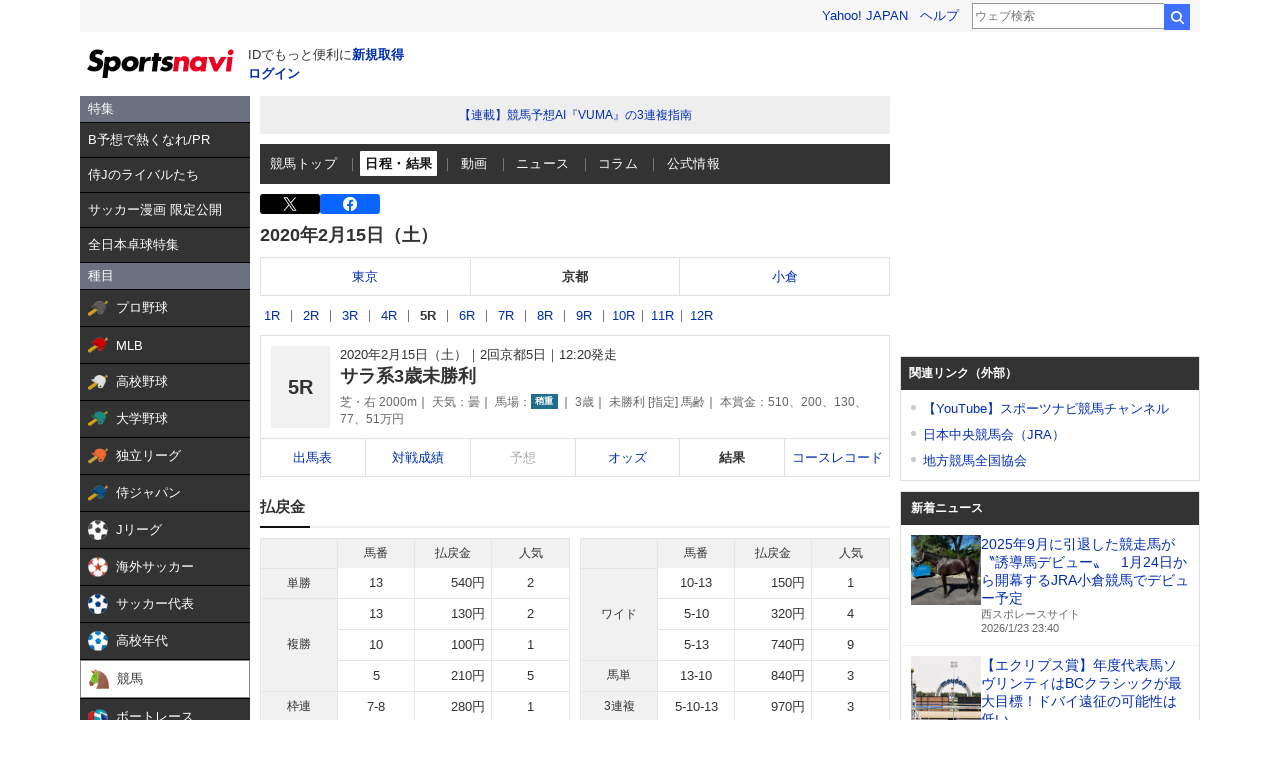

--- FILE ---
content_type: text/html; charset=utf-8
request_url: https://www.google.com/recaptcha/api2/aframe
body_size: 264
content:
<!DOCTYPE HTML><html><head><meta http-equiv="content-type" content="text/html; charset=UTF-8"></head><body><script nonce="tv2bym9mOPKa6noiv-5Wag">/** Anti-fraud and anti-abuse applications only. See google.com/recaptcha */ try{var clients={'sodar':'https://pagead2.googlesyndication.com/pagead/sodar?'};window.addEventListener("message",function(a){try{if(a.source===window.parent){var b=JSON.parse(a.data);var c=clients[b['id']];if(c){var d=document.createElement('img');d.src=c+b['params']+'&rc='+(localStorage.getItem("rc::a")?sessionStorage.getItem("rc::b"):"");window.document.body.appendChild(d);sessionStorage.setItem("rc::e",parseInt(sessionStorage.getItem("rc::e")||0)+1);localStorage.setItem("rc::h",'1769185932636');}}}catch(b){}});window.parent.postMessage("_grecaptcha_ready", "*");}catch(b){}</script></body></html>